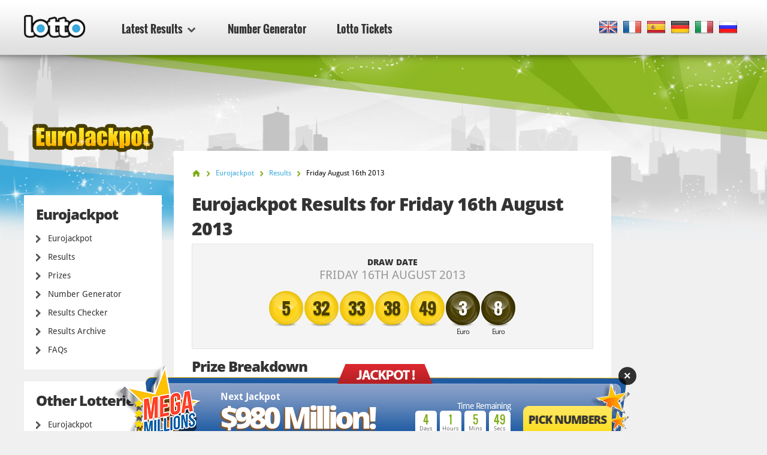

--- FILE ---
content_type: text/html; charset=utf-8
request_url: https://www.lotto.net/eurojackpot/results/august-16-2013
body_size: 8058
content:

<!DOCTYPE html>
<html lang="en">
<head>

	<meta charset="utf-8">
	<meta http-equiv="X-UA-Compatible" content="IE=edge">
	<title>Eurojackpot Results for Friday 16th August 2013</title>
	<meta name="description" content="Eurojackpot Results for 16 August 2013. The Winning Numbers for Eurojackpot Draw were 5, 32, 33, 38...">
	<meta name="keywords" content="eurojackpot results, eurojackpot numbers, eurojackpot draw no.33, eurojackpot results, 16 aug 2013">
	<meta name="viewport" content="width=device-width, initial-scale=1">
	<meta name="dcterms.rightsHolder" content="Copyright &copy; 2025 - Lotto.net">
	<meta name="y_key" content="b413088734a1c48c">
	<meta name="msvalidate.01" content="57E4857C645F0703AD614D7597977E34">

	
		<meta property="og:title" content="Eurojackpot Results for Friday 16th August 2013">
		<meta property="og:description" content="Eurojackpot Results for 16 August 2013. The Winning Numbers for Eurojackpot Draw were 5, 32, 33, 38...">
		<meta property="og:type" content="website">
		<meta property="og:url" content="https://www.lotto.net/eurojackpot/results/august-16-2013">
		<meta property="og:site_name" content="Lotto.net">	
		<meta property="og:image" content="https://www.lotto.net/images/ogimage/default.jpg">
	<link rel="alternate" hreflang="x-default" href="https://www.lotto.net/eurojackpot/results/august-16-2013">
<link rel="alternate" hreflang="fr" href="https://www.lotto.net/fr/eurojackpot/resultats/aout-16-2013">
<link rel="alternate" hreflang="es" href="https://www.lotto.net/es/eurojackpot/resultados/agosto-16-2013">
<link rel="alternate" hreflang="de" href="https://www.lotto.net/de/eurojackpot/ergebnisse/august-16-2013">
<link rel="alternate" hreflang="it" href="https://www.lotto.net/it/eurojackpot/risultati/agosto-16-2013">
<link rel="alternate" hreflang="ru" href="https://www.lotto.net/ru/evrodzhekpot/rezultaty/avgusta-16-2013">

	
	<link href="/css/desktop?v=KnwE_UymCbpzBphJFoqAVdn-v074pOYx5hg5kxSVYuk1" rel="stylesheet"/>

	
	
	<link rel="apple-touch-icon" href="/apple-touch-icon.png">
	<link rel="shortcut icon" href="/favicon.ico" type="image/x-icon">

	<link rel="canonical" href="https://www.lotto.net/eurojackpot/results/august-16-2013">


	<script>
		function changeLang(targ,selObj,restore){eval(targ+".location='"+selObj.options[selObj.selectedIndex].value+"'"); if (restore) selObj.selectedIndex=0;}
		function addLoadEvent(n) { if (window.addEventListener) window.addEventListener("load", n, !1); else if (window.attachEvent) window.attachEvent("onload", n); else { var d = window.onload; window.onload = function () { d && d(), n() } } }
	</script>

	<script async src="https://www.googletagmanager.com/gtag/js?id=G-9YGYWG90CN"></script>
	<script>
		window.dataLayer=window.dataLayer||[];
		function gtag(){dataLayer.push(arguments);}
		gtag('js',new Date());
		gtag('config','G-9YGYWG90CN');
	</script>
	
	<script async src="https://pagead2.googlesyndication.com/pagead/js/adsbygoogle.js?client=ca-pub-5611822484903645"
     crossorigin="anonymous"></script>
	 
	 <script type="text/javascript">
    (function(c,l,a,r,i,t,y){
        c[a]=c[a]||function(){(c[a].q=c[a].q||[]).push(arguments)};
        t=l.createElement(r);t.async=1;t.src="https://www.clarity.ms/tag/"+i;
        y=l.getElementsByTagName(r)[0];y.parentNode.insertBefore(t,y);
    })(window, document, "clarity", "script", "rr4xwuf9qs");
</script>
	
</head>
<body class="theme theme379">



<header>

	<div class="col-12">
		
		<a href="/" title="Lotto.net"><img src="/images/logo.png" alt="Lotto.net Logo" class="logo"></a>
		
		
	
		<nav class="sideMenu" id="sideMenu">
			<ul>
				
				<li id="sub" class="elem2">
					<a href="/results" title="Latest Results">Latest Results <span class="icon"></span></a>
					
					<div class="mega-menu">
						<div class="nav-column elem1">
							<div class="title">North America</div>
							<ul>
								<li><a href="/powerball/numbers" title="Powerball Winning Numbers">Powerball</a></li>
								<li><a href="/mega-millions/numbers" title="Mega Millions Winning Numbers">Mega Millions</a></li>
								<li><a href="/lotto-america/numbers" title="Lotto America Winning Numbers">Lotto America</a></li>
								<li><a href="/new-york-lotto/numbers" title="New York Lotto Winning numbers">New York Lotto</a></li>
								<li><a href="/new-york-pick-10/numbers" title="New York Pick 10 Winning numbers">New York Pick 10</a></li>
								<li><a href="/california-super-lotto-plus/numbers" title="California Super Lotto Results">California Super Lotto</a></li>
								<li><a href="/texas-lotto/numbers" title="Texas Lotto Results">Texas Lotto</a></li>
								<li><a href="/illinois-lotto/numbers" title="Illinois Lotto Results">Illinois Lotto</a></li>
								<li><a href="/florida-lotto/numbers" title="Florida Lotto Results">Florida Lotto</a></li>
								<li><a href="/new-jersey-pick-6/numbers" title="New Jersey Pick 6 Lotto Results">New Jersey Pick 6</a></li>
								<li><a href="/new-jersey-cash-5/numbers" title="New Jersey Cash 5 Results">New Jersey Cash 5</a></li>
								<li><a href="/canada-lotto-6-49/numbers" title="Canada 649 Results">Canada 649</a></li>
								<li><a href="/canada-lotto-max/numbers" title="Lotto Max Results">Canada Lotto Max</a></li>
								<li><a href="/michigan-lotto-47/numbers" title="Michigan Lotto 47 Numbers">Michigan Lotto 47</a></li>
								<li><a href="/michigan-fantasy-5/numbers" title="Michigan Fantasy 5 Numbers">Michigan Fantasy 5</a></li>
								<li><a href="/cash-4-life/numbers" title="Cash 4 Life Numbers">Cash 4 Life</a></li>
								<li><a href="/lucky-for-life/numbers" title="Lucky For Life Numbers">Lucky For Life</a></li>
								<li><a href="/arkansas-lotto/numbers" title="Arkansas Lotto Numbers">Arkansas Lotto</a></li>
								<li><a href="/arkansas-natural-state/numbers" title="Arkansas Natural State">Arkansas Natural State</a></li>
								<li><a href="/new-york-win-4/numbers" title="New York Win 4">New York Win 4</a></li>
								<li><a href="/new-york-take-5/numbers" title="New York Take 5">New York Take 5</a></li>
								<li><a href="/new-york-numbers/numbers" title="New York Numbers">New York Numbers</a></li>
								<li><a href="/new-jersey-pick-3/numbers" title="New Jersey Pick 3">New Jersey Pick 3</a></li>
								<li><a href="/new-jersey-pick-4/numbers" title="New Jersey Pick 4">New Jersey Pick 4</a></li>
								<li><a href="/new-jersey-cash-pop/numbers" title="New Jersey Cash Pop">New Jersey Cash Pop</a></li>
								<li><a href="/ohio-classic-lotto/numbers" title="Ohio Classic Lotto">Ohio Classic Lotto</a></li>
								<li><a href="/ohio-rolling-cash-5/numbers" title="Ohio Rolling Cash 5">Ohio Rolling Cash 5</a></li>
								<li><a href="/ohio-pick-3/numbers" title="Ohio Pick 3">Ohio Pick 3</a></li>
								<li><a href="/ohio-pick-4/numbers" title="Ohio Pick 4">Ohio Pick 4</a></li>
								<li><a href="/ohio-pick-5/numbers" title="Ohio Pick 5">Ohio Pick 5</a></li>
							</ul>
						</div>
						<div class="nav-column elem2">
							<div class="title">Europe</div>
							<ul>
								<li><a href="/euromillions/results" title="EuroMillions Results">EuroMillions</a></li>
								<li><a href="/uk-lotto/results" title="UK Lotto Results">UK Lotto</a></li>
								<li><a href="/irish-lotto/results" title="Irish Lotto Results">Irish Lotto</a></li>
								<li><a href="/german-lotto/results" title="German Lotto Results">German Lotto</a></li>
								<li><a href="/european-pick-3/results" title="European Pick 3 Results">European Pick 3</a></li>
								<li><a href="/uk-powerball/results" title="UK Powerball Results">UK Powerball</a></li>
								<li><a href="/french-loto/results" title="French Loto Results">French Loto</a></li>
								<li><a href="/eurojackpot/results" title="Eurojackpot Results">Eurojackpot</a></li>
								<li><a href="/superenalotto/results" title="SuperEnalotto Results">SuperEnalotto</a></li>
								<li><a href="/el-gordo/results" title="El Gordo Results">El Gordo</a></li>
								<li><a href="/weihnachtslotterie/results" title="German Christmas Lottery Results">Weihnachtslotterie</a></li>
							</ul>
						</div>
						<div class="nav-column elem3">
							<div class="title">Australasia</div>
							<ul>
								<li><a href="/australia-powerball/results" title="Australia Powerball Results">Australia Powerball</a></li>
								<li><a href="/oz-lotto/results" title="OZ Lotto Results">OZ Lotto</a></li>
								<li><a href="/australia-weekday-windfall/results" title="Australia Weekday Windfall Results">Weekday Windfall</a></li>
								<li><a href="/australia-saturday-lotto/results" title="Australia Saturday Lotto Results">Saturday Lotto</a></li>
								<li><a href="/new-zealand-powerball/results" title="New Zealand Powerball Results">New Zealand Powerball</a></li>
								<li><a href="/new-zealand-lotto/results" title="New Zealand Lotto Results">New Zealand Lotto</a></li>
							</ul>
							<div class="title sub-elem1">Asia</div>
							<ul>
								<li><a href="/lotto-india/results" title="Lotto India">Lotto India</a></li>
							</ul>
						</div>
						<div class="nav-column elem4">
							<div class="title">Africa</div>
							<ul>
								<li><a href="/south-africa-lotto/results" title="South Africa Lotto Results">South Africa Lotto</a></li>
								<li><a href="/south-africa-lotto-plus-1/results" title="South Africa Lotto Plus 1 Results">South Africa Lotto Plus 1</a></li>
								<li><a href="/south-africa-lotto-plus-2/results" title="South Africa Lotto Plus 2 Results">South Africa Lotto Plus 2</a></li>
								<li><a href="/south-africa-powerball/results" title="South Africa Powerball Results">South Africa Powerball</a></li>
								<li><a href="/south-africa-powerball-plus/results" title="South Africa Powerball Plus Results">South Africa Powerball Plus</a></li>
								<li><a href="/south-africa-raffle/results" title="South Africa Raffle Results">South Africa Raffle</a></li>
								<li><a href="/south-africa-daily-lotto/results" title="South Africa Daily Lotto Results">South Africa Daily Lotto</a></li>
							</ul>
							<div class="title sub-elem1">South America</div>
							<ul>
								<li><a href="/mega-sena/results" title="Mega Sena Results">Mega Sena</a></li>
							</ul>
						</div>
					</div>
				</li>
				<li class="elem-sub" style="display:none"></li>
				
				<li class="elem5"><a href="/number-generator" title="Lotto Number Generator">Number Generator</a></li>
				<li class="elem7"><a href="/tickets" title="Lotto Tickets">Lotto Tickets</a></li>
			</ul>
		</nav>

		
		
			<div class="languages">
				<ul class="dropdown-menu" role="menu">
					<li class="en"><a href="/eurojackpot/results/august-16-2013" title="View this page in English" class="en"><span>EN</span></a></li><li class="fr"><a href="/fr/eurojackpot/resultats/aout-16-2013" title="Voir cette page en français" class="fr"><span>FR</span></a></li><li class="es"><a href="/es/eurojackpot/resultados/agosto-16-2013" title="Ver esta página en español" class="es"><span>ES</span></a></li><li class="de"><a href="/de/eurojackpot/ergebnisse/august-16-2013" title="Sehen Sie diese Seite in Deutsch" class="de"><span>DE</span></a></li><li class="it"><a href="/it/eurojackpot/risultati/agosto-16-2013" title="Visualizza cuesta pagina in italiano" class="it"><span>IT</span></a></li><li class="ru"><a href="/ru/evrodzhekpot/rezultaty/avgusta-16-2013" title="Посмотреть страницу на русском языке" class="ru"><span>RU</span></a></li>
				</ul>
			</div>
			
		

	</div>

	

</header>

<div class="col-12">
<div class="sidebar">
			<img class="side-logo" alt="Eurojackpot" src="/images/logos/big/eurojackpot.png">
		
		
		<div class="menu elem1" id="lotterySpecificMenu">
			<div class="title">Eurojackpot</div>
			
			<div class="subMenu">
				<ul>
					<li>
						<a href="/eurojackpot" title="Eurojackpot">Eurojackpot</a>
					</li>
					<li>
						<a href="/eurojackpot/results" title="Eurojackpot Results">Results</a>
					</li>
					
						<li>
							<a href="/eurojackpot/prizes" title="Eurojackpot Prizes">Prizes</a>
						</li>
					
						<li>
							<a href="/eurojackpot/number-generator" title="Eurojackpot Number Generator">Number Generator</a>
						</li>
						<li>
							<a href="/eurojackpot/results/checker" title="Eurojackpot Results Checker">Results Checker</a>
						</li>
					
						<li>
							<a href="/eurojackpot/results/2025" title="Eurojackpot Results Archive">Results Archive</a>
						</li>
					
						<li>
							<a href="/eurojackpot/faq" title="Eurojackpot FAQs">FAQs</a>
						</li>
					
					
				</ul>
			</div>
		</div>

		
			<div class="menu">
				<div class="title">Other Lotteries</div>
				<ul>
					<li><a href="/eurojackpot/results" title="Eurojackpot Results">Eurojackpot</a></li>
					<li><a href="/uk-lotto/results" title="UK Lotto Results">UK Lotto</a></li>
					<li><a href="/irish-lotto/results" title="Irish Lottery Results">Irish Lottery</a></li>
					<li><a href="/french-loto/results" title="French Loto Results">French Loto</a></li>
					<li><a href="/superenalotto/results" title="SuperEnalotto Results">SuperEnalotto</a></li>
					<li><a href="/german-lotto/results" title="German Lotto Results">German Lotto</a></li>
					<li><a href="/el-gordo/results" title="El Gordo Results">El Gordo</a></li>
				</ul>
			</div>
		
	
		<div class="menu">
			<ul>
				<li><a href="/jackpots" title="Biggest Lottery Jackpots of the Moment">Lotto Jackpots</a></li>
				<li><a href="/online-lottery-winners" title="Online Lottery Winners">Online Lottery Winners</a></li>
				
				<li><a href="/news" title="News">News</a></li>
				<li><a href="/tickets" title="Lotto Tickets">Lotto Tickets</a></li>
			</ul>
		</div>

		<div class="apps">
			<a href="/app" title="Get Lotto Android App" class="btn">Download App</a>
		</div>
		
	</div>

<div class="main prize-breakdown" id="wrapper">

	<ol id="breadcrumb" itemscope itemtype="http://schema.org/BreadcrumbList">
		<li itemprop="itemListElement" itemscope itemtype="http://schema.org/ListItem"><a href="/" title="Lotto" itemprop="item"><span itemprop="name">Home</span></a><meta itemprop="position" content="1"></li>
		<li itemprop="itemListElement" itemscope itemtype="http://schema.org/ListItem"><a href="/eurojackpot" title="Eurojackpot" itemprop="item"><span itemprop="name">Eurojackpot</span></a><meta itemprop="position" content="2"></li>
		<li itemprop="itemListElement" itemscope itemtype="http://schema.org/ListItem"><a href="/eurojackpot/results" title="eurojackpot Results" itemprop="item"><span itemprop="name">Results</span></a><meta itemprop="position" content="3"></li>
		<li>Friday August 16th 2013</li>
	</ol>

	<h1>Eurojackpot Results for Friday 16th August 2013</h1>
	
	
	
	<div class="results-big" style="padding-bottom: 20px;">

		<div class="row-1">
			<div class="cell">
				<div class="date">Draw Date <span>Friday 16th August 2013</span></div>
			</div>
		</div>
		
		
			<div class="row-2">
				<div class="cell">
					<div class="table-balls">
						<ul class="balls">
							
								<li class="ball ball">
									<span>5</span>
									
								</li>
							
								<li class="ball ball">
									<span>32</span>
									
								</li>
							
								<li class="ball ball">
									<span>33</span>
									
								</li>
							
								<li class="ball ball">
									<span>38</span>
									
								</li>
							
								<li class="ball ball">
									<span>49</span>
									
								</li>
							
								<li class="ball euro">
									<span>3</span>
									
										<div>Euro</div>
									
								</li>
							
								<li class="ball euro">
									<span>8</span>
									
										<div>Euro</div>
									
								</li>
							
						</ul>
					</div>
				</div>
			</div>
		
		
		<br class="clear">
		
	</div>

	
		
			<h2>Prize Breakdown</h2>
	
			<div class="section">
				<table>
					<thead>
						<tr>
							<th align="left">Prize Level</th>
							
								<th align="right">Prize (&euro;)</th>
							
							<th align="right">Total Winners</th>
							
								<th align="right" class="display">Prize Fund</th>
							
						</tr>
					</thead>
					<tbody>
						
							<tr class="alt">
								<td align="left"><strong>Match 5 + 2 Euro Numbers</strong></td>
								<td align="right">
									&euro;15,541,392
										
								</td>
								
								<td align="right">
									1
									
								</td>
								
										<td align="right">&euro;15,541,392</td>
									
							</tr>
						
							<tr>
								<td align="left"><strong>Match 5 + 1 Euro Number</strong></td>
								<td align="right">
									&euro;407,660.40
										
								</td>
								
								<td align="right">
									2
									
								</td>
								
										<td align="right">&euro;815,320.80</td>
									
							</tr>
						
							<tr class="alt">
								<td align="left"><strong>Match 5</strong></td>
								<td align="right">
									&euro;211,983.40
										
								</td>
								
								<td align="right">
									1
									
								</td>
								
										<td align="right">&euro;211,983.40</td>
									
							</tr>
						
							<tr>
								<td align="left"><strong>Match 4 + 2 Euro Numbers</strong></td>
								<td align="right">
									&euro;3,047.40
										
								</td>
								
								<td align="right">
									32
									
								</td>
								
										<td align="right">&euro;97,516.80</td>
									
							</tr>
						
							<tr class="alt">
								<td align="left"><strong>Match 4 + 1 Euro Number</strong></td>
								<td align="right">
									&euro;213.80
										
								</td>
								
								<td align="right">
									361
									
								</td>
								
										<td align="right">&euro;77,181.80</td>
									
							</tr>
						
							<tr>
								<td align="left"><strong>Match 4</strong></td>
								<td align="right">
									&euro;110.80
										
								</td>
								
								<td align="right">
									440
									
								</td>
								
										<td align="right">&euro;48,752</td>
									
							</tr>
						
							<tr class="alt">
								<td align="left"><strong>Match 3 + 2 Euro Numbers</strong></td>
								<td align="right">
									&euro;47.30
										
								</td>
								
								<td align="right">
									1,459
									
								</td>
								
										<td align="right">&euro;69,010.70</td>
									
							</tr>
						
							<tr>
								<td align="left"><strong>Match 3 + 1 Euro Number</strong></td>
								<td align="right">
									&euro;22.00
										
								</td>
								
								<td align="right">
									15,110
									
								</td>
								
										<td align="right">&euro;332,420</td>
									
							</tr>
						
							<tr class="alt">
								<td align="left"><strong>Match 2 + 2 Euro Numbers</strong></td>
								<td align="right">
									&euro;14.30
										
								</td>
								
								<td align="right">
									21,298
									
								</td>
								
										<td align="right">&euro;304,561.40</td>
									
							</tr>
						
							<tr>
								<td align="left"><strong>Match 3</strong></td>
								<td align="right">
									&euro;14.30
										
								</td>
								
								<td align="right">
									18,511
									
								</td>
								
										<td align="right">&euro;264,707.30</td>
									
							</tr>
						
							<tr class="alt">
								<td align="left"><strong>Match 1 + 2 Euro Numbers</strong></td>
								<td align="right">
									&euro;8.70
										
								</td>
								
								<td align="right">
									110,928
									
								</td>
								
										<td align="right">&euro;965,073.60</td>
									
							</tr>
						
							<tr>
								<td align="left"><strong>Match 2 + 1 Euro Number</strong></td>
								<td align="right">
									&euro;8.00
										
								</td>
								
								<td align="right">
									231,175
									
								</td>
								
										<td align="right">&euro;1,849,400</td>
									
							</tr>
						
							<tr class="total">
								<td align="left"><strong>Totals</strong></td>
								<td align="right">
									-
										
								</td>
								
								<td align="right">
									399,318
									
								</td>
								
										<td align="right">&euro;20,577,319.80</td>
									
							</tr>
						
					</tbody>
				</table>
			</div>
			
		
		<div class="extra-box">
			
					<p>The single Match 5 + 2 Euro Numbers winning ticket was purchased in Italy.</p>
				
		</div>
	
		<br class="clear"><br>
		<div class="related-info">
			<div class="title">Other Details for this Draw:</div>
			<ul>
				
					<li>Eurojackpot Draw Number: <strong>33</strong></li>
				
			</ul>
		</div>
	
		<a href="/eurojackpot/results/august-09-2013" class="btn btn-left" title="Previous Eurojackpot result">Previous Result</a>
	
		<a href="/eurojackpot/results/august-23-2013" class="btn btn-right" title="Next Eurojackpot result">Next Result</a>
	

</div>



<div class="sidebar-right">

	
	
		<!--#includes virtual="/includes/adsense.aspx"-->
		
	
   
</div>	</div>

	<footer>

		

		<div class="row-1">
			<div class="col-12">
				<div class="section-1">
					<ul>
						<li><a href="/online-lottery-winners" title="Online Lottery Winners">Online Lottery Winners</a></li>
						<li><a href="/scams" title="Read about Lottery Scams">Lottery Scams</a></li>
						<li><a href="/jackpots" title="Lotto Jackpots">Lotto Jackpots</a></li>
					</ul>
					<ul>
						<li><a href="/faq" title="Lotto.net's Frequently Asked Questions">Lotto FAQs</a></li>
						<li><a href="/help" title="Help">Help</a></li>
						<li><a href="/contact" title="Contact the team at Lotto.net">Contact Us</a></li>
					</ul>
				</div>
				<div class="section-2">
					<div class="elem1">
						<img src="/images/logo.png" alt="Logo">
						<p>All Content and Material Copyright &copy; 2025 Lotto.net</p>
					</div>
				</div>
			</div>
		</div>
	
		<div class="row-2">
			<div class="col-12">
				<div class="section-1">
					<ul>
						<li><a href="/disclaimer" title="Read our Disclaimer">Disclaimer</a></li>
						<li><a href="/privacy-policy" title="Read our Privacy Policy">Privacy Policy</a></li>
						<li><a href="/about" title="Find out about Lotto.net">About Us</a></li>
						<li><a href="/sitemap" title="Lotto.net Sitemap">Sitemap</a></li>
					</ul>
				</div>
				<div class="section-2">
					<p>Connect with us on Social Media</p>
					<ul>
					</ul>
				</div>
			</div>
		</div>
	
	</footer>
	
	<script src="/js/functions?v=EhDAJrpLGqJ6E1uanRPebx3MHG8ZZQx8Xm9MxUKmtIY1"></script>

	
	
	
	
		<style>
			.jackpotPromo-container{position:relative;width:960px;margin:0 auto;}
			.jackpotPromo-container span{text-shadow:none !important}
			.jackpotPromo-banner{position:absolute;width:874px;height:176px;top:-69px;left:18px;z-index:999;box-shadow:none !important;}
			.jackpotPromo-banner.mega-millions{background:url(/images/jackpot-banner/megamillions-banner.png) no-repeat;box-shadow:none;}
			.jackpotPromo-next-jackpot{float:left;color:#fff;font:50px/30px 'Open Sans',Arial,Helvetica,sans-serif;letter-spacing:-5px;font-weight:800;margin-bottom:10px;text-shadow:-2px 2px 3px #9d5306;}
			.jackpotPromo-play-button{position:absolute;width:140px;height:51px;right:40px;bottom:55px;border-radius:8px;}
			.jackpotPromo-play-button a{background:url(/images/jackpot-banner/button-blank.png) transparent no-repeat;background-size:100%;display:block;width:150px;height:51px;animation-duration:1.5s;animation-iteration-count:infinite;animation-name:pulse;font:bold 19px/47px 'open sans';color:#333;text-align:center;letter-spacing:-1px;text-transform:uppercase;}
			#jackpotPromo-jackpotPromo-close{background:rgba(0, 0, 0, 0.8) none repeat scroll 0 0;border-radius:20px;color:#fff;cursor:pointer;font:bold 20px/30px arial,sans-serif;height:30px;position:absolute;right:-10px;text-align:center;top:5px;width:30px;z-index:999;}
			.jackpotPromo-date{float:left;margin-top:0;font-weight:700;}
			.jackpotPromo-next-jackpot-title{float:left;margin-bottom:10px;font-weight:700;}
			.next-jackpotPromo-container{position:relative;float:left;margin:45px 0 0 190px;}
			.clear{clear:both;display:block;overflow:hidden;visibility:hidden;width:0;height:0;}
			.jackpotPromo-banner .counters{position:absolute;top:62px;right:200px;}
			.jackpotPromo-banner.mega-millions{color:#fff;}
			.pulse{animation-name:pulse;-webkit-animation-name:pulse;animation-duration:1.5s;-webkit-animation-duration:1.5s;animation-iteration-count:infinite;-webkit-animation-iteration-count:infinite;}
			@keyframes pulse{0%{transform:scale(0.9);} 50%{transform:scale(1);} 100%{transform:scale(0.9);}}
			@-webkit-keyframes pulse{0%{-webkit-transform:scale(0.95);} 50%{-webkit-transform:scale(1);} 100%{-webkit-transform:scale(0.95);}}
		</style>

		<div id="jackpotPromo" style="position: fixed; bottom: -250px; width: 100%; height:73px;left: 0; z-index:999">
			<div class="jackpotPromo-container">
				<div class="jackpotPromo-banner mega-millions">
					<div class="next-jackpotPromo-container">
						<div class="jackpotPromo-next-jackpot-title">Next Jackpot</div>
						<div class="clear"></div>
						<div class="jackpotPromo-next-jackpot">$980 Million!</div>
						<div class="clear"></div>
						<div class="jackpotPromo-date">Tuesday November 18th 2025</div>
					</div>
					
				<div class="counters col-2">
					<span class="title">Time Remaining</span>
					<ul id="timer647_6850264"></ul>
				</div>
				<script>addLoadEvent(function(){ displayTimer("timer647_6850264", 349551, "Days", "Hours", "Mins", "Secs"); });</script>
					<div class="counters col-2" id="promocountersMega"></div>
					<div class="jackpotPromo-play-button">
						<a href="/en/buy-tickets/mega-millions?AS=0&AR=0" target="_blank" rel="nofollow noopener">Pick Numbers</a>
					</div>
					<div id="jackpotPromo-jackpotPromo-close" onclick="closePromo();">&times;</div>
				</div>
			</div>
		</div>
		
	
	
	<script>
	
		
			addLoadEvent(function() {
				if (!getCookie("JackpotPromo647"))
					setTimeout("slide('up')",1500);
				else
					document.getElementById("jackpotPromo").style.display = "none";
			});
		

		var slideTimer;

		function closePromo() {
			slide('down');
			var cookieExpire = new Date();
			cookieExpire.setDate(cookieExpire.getDate() + 1);
			var cookieValue	= escape('JackpotPromo647') + ( (1 == null) ? "" : "; expires="+cookieExpire.toUTCString()+"; path=/" );
			document.cookie = 'JackpotPromo647' + "=" + cookieValue;
		}

		function slide(direction) {
			var promo = document.getElementById("jackpotPromo");
			var bottom = parseInt(promo.style.bottom.replace('px',''));
			if (direction == 'up') {
				bottom += 10;
				promo.style.bottom = bottom + 'px';
				if (bottom >= 0) {clearTimeout(slideTimer);}
				else {slideTimer = setTimeout("slide('up')",30);}
			} else if (direction == 'down') {
				bottom -= 10;
				promo.style.bottom = bottom + 'px';
				if (bottom <= -250) {clearTimeout(slideTimer);}
				else {slideTimer = setTimeout("slide('down')",30);}
			}
		}

		function getCookie(cookieName) {
			var i,x,y,allCookies = document.cookie.split(";");
			for (i = 0; i < allCookies.length; i++) {
				x = allCookies[i].substr(0,allCookies[i].indexOf("="));
				y = allCookies[i].substr(allCookies[i].indexOf("=")+1);
				x = x.replace(/^\s+|\s+$/g,"");
				if (x == cookieName) {return unescape(y)}
			}
		}
		
	</script>


	
	
</body>
</html>

--- FILE ---
content_type: text/html; charset=utf-8
request_url: https://www.google.com/recaptcha/api2/aframe
body_size: 269
content:
<!DOCTYPE HTML><html><head><meta http-equiv="content-type" content="text/html; charset=UTF-8"></head><body><script nonce="FVwHhM7c5CYC1YFRqyRjvw">/** Anti-fraud and anti-abuse applications only. See google.com/recaptcha */ try{var clients={'sodar':'https://pagead2.googlesyndication.com/pagead/sodar?'};window.addEventListener("message",function(a){try{if(a.source===window.parent){var b=JSON.parse(a.data);var c=clients[b['id']];if(c){var d=document.createElement('img');d.src=c+b['params']+'&rc='+(localStorage.getItem("rc::a")?sessionStorage.getItem("rc::b"):"");window.document.body.appendChild(d);sessionStorage.setItem("rc::e",parseInt(sessionStorage.getItem("rc::e")||0)+1);localStorage.setItem("rc::h",'1763175251008');}}}catch(b){}});window.parent.postMessage("_grecaptcha_ready", "*");}catch(b){}</script></body></html>

--- FILE ---
content_type: text/javascript; charset=utf-8
request_url: https://www.lotto.net/js/functions?v=EhDAJrpLGqJ6E1uanRPebx3MHG8ZZQx8Xm9MxUKmtIY1
body_size: 623
content:
function displayTimer(n,t,i,r,u,f){var e=document.getElementById(n);e&&(e.innerHTML="<li>"+Math.floor(t/86400)+"<span>"+i+"<\/span><\/li><li>"+Math.floor(t%86400/3600)+"<span>"+r+"<\/span><\/li><li>"+Math.floor(t%3600/60)+"<span>"+u+"<\/span><\/li><li>"+Math.floor(t%60)+"<span>"+f+"<\/span><\/li>",t>0&&setTimeout(function(){t--;displayTimer(n,t,i,r,u,f)},1e3))}function ShowHideParent(n){var t=n.getElementsByTagName("div"),i=!0;for(let n=0;n<t.length;n++)t[n].hasAttribute("style")?t[n].style.display=="block"&&(i=!1):i=!1;n.style.display=i?"none":"block"}function SearchRaffle(n){var t=document.getElementsByTagName("div"),n=n.toLowerCase().replace(/\ /g,"");for(let i=0;i<t.length;i++){if(t[i].className.indexOf("lotto-raffle-number")!=-1&&(t[i].innerHTML.toLowerCase().replace(/\ /g,"").indexOf(n)==-1?(t[i].style.display="none",ShowHideParent(t[i].parentNode)):(t[i].style.display="block",t[i].parentNode.style.display="block")),i==t.length-1)for(let n=0;n<t.length;n++){if(t[n].className=="lotto-raffle-number id516"&&t[n].style.display=="block")break;document.getElementById("milTitle").style.display=n==t.length-1?"none":""}if(i==t.length-1)for(let n=0;n<t.length;n++){if(t[n].className=="lotto-raffle-number id420"&&t[n].style.display=="block")break;document.getElementById("k20Title").style.display=n==t.length-1?"none":""}if(i==t.length-1)for(let n=0;n<t.length;n++){if(t[n].className.indexOf("lotto-raffle-number")!=-1&&t[n].style.display=="block")break;document.getElementById("raffleError").style.display=n==t.length-1?"block":"none"}}}function expando(n){n.classList.toggle("neg")}function andBanClose(){document.getElementById("andBan").style.display="none";var n=new Date;n.setDate(n.getDate()+30);document.cookie="SmartBanner = Closed; expires="+n.toUTCString()+"; path=/"}function casinoBox(){var n=document.querySelector(".casino-box"),t;if(n||(n=document.querySelector(".casino-box-home")),n){if(t=n.querySelectorAll("li"),n.idx==t.length-1)for(let i=0;i<t.length;i++)t[i].style.opacity=0,n.idx=-1;n.idx==undefined&&(n.idx=-1);n.idx++;t[n.idx].style.visibility="visible";setTimeout(function(){t[n.idx].style.opacity=1},50);for(let i=0;i<t.length;i++)i!=n.idx&&(t[i].style.opacity=0,setTimeout(function(){t[i].style.visibility="hidden"},700));setTimeout(function(){casinoBox()},5e3)}}addLoadEvent(function(){casinoBox()})